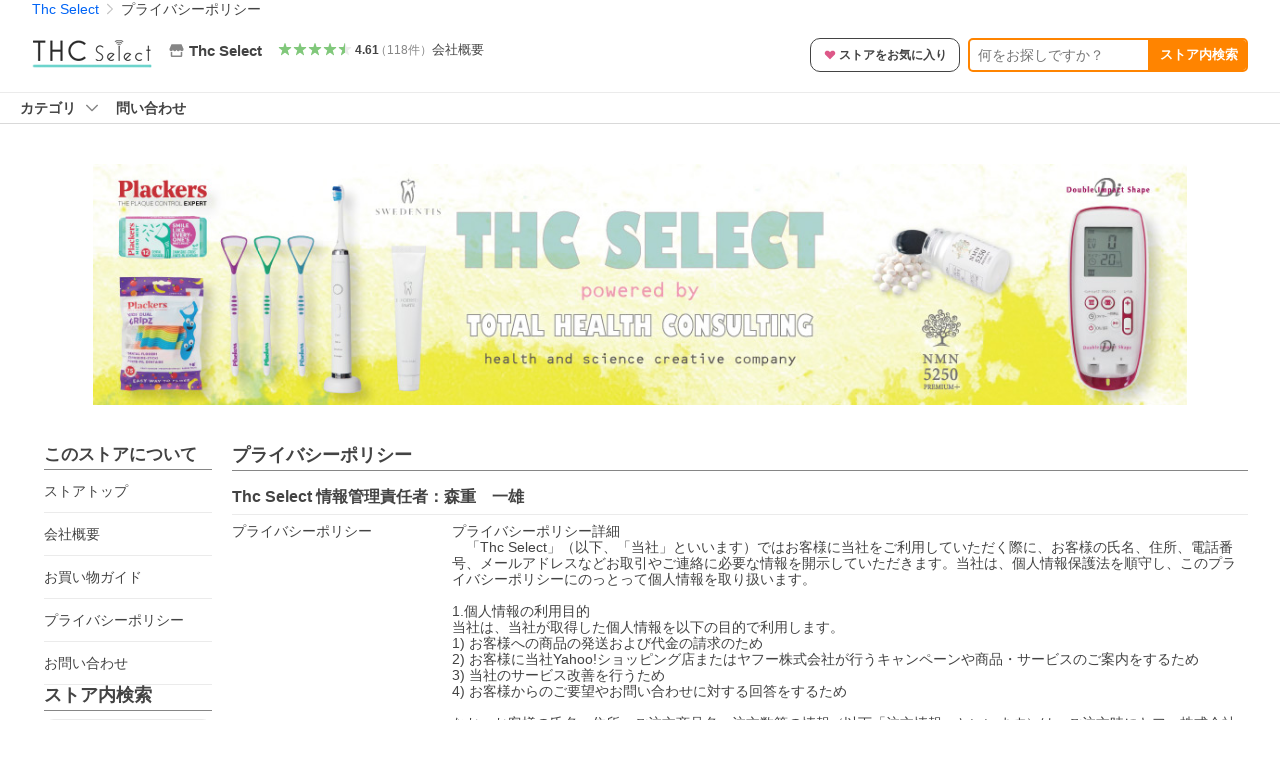

--- FILE ---
content_type: text/css
request_url: https://s.yimg.jp/images/shp_front/syene-front/prod/202601221015/_next/static/css/8554.css
body_size: -40
content:
.styles_sticky__D5BcT{position:sticky;top:0;z-index:1999999;background-color:#fff}.styles_column__mOYBM{margin-top:40px}.styles_columnLeft__6aGyo{display:flex;flex-direction:column;gap:24px;margin-left:12px}.styles_columnCenter__qvCqc{display:flex;flex-direction:column;position:relative;z-index:1999998;max-width:1090px}.styles_freeSpace__uTq5R{margin-top:20px}

--- FILE ---
content_type: text/css
request_url: https://s.yimg.jp/images/shp_front/syene-front/prod/202601221015/_next/static/css/1192.css
body_size: -179
content:
.styles_privacyPolicy__HxEYV .styles_expandButton__Rfryz{font-size:14px}.styles_header__o0pMh{font-weight:700;border-bottom:1px solid #868686}.styles_headerTitle__lgXR_{font-size:17px;margin-bottom:4px}.styles_storeInfoList__MeKOZ{padding-top:16px}

--- FILE ---
content_type: application/javascript
request_url: https://s.yimg.jp/images/shp_front/syene-front/prod/202601221015/_next/static/chunks/4270.js
body_size: 17140
content:
"use strict";(self.webpackChunk_N_E=self.webpackChunk_N_E||[]).push([[4270],{90264:function(e,t,i){i.d(t,{V:function(){return a},v:function(){return n}});let a={EXPERIMENT_ID:"mfn_26",BUCKET_VTESTID:{CTRL:"SS001_251027",TEST:"SS002_251027"}};function n(e){return e===a.BUCKET_VTESTID.CTRL||e===a.BUCKET_VTESTID.TEST}},69740:function(e,t,i){i.d(t,{FN:function(){return n},zm:function(){return a}});let a={EXPERIMENT_ID:"mfn_82665",BUCKET_ID:{CTRL:"ctrl",TEST:"test"}};function n(e){return e===a.BUCKET_ID.TEST}},48827:function(e,t,i){i.d(t,{b:function(){return m},l:function(){return d}});var a=i(85893),n=i(4298),r=i.n(n),o=i(90264),u=i(69740),l=i(87491),p=i(28871),s=i(38370),c=i(23812),v=i(92215),f=i(20954),g=i(34155);function d(e){return e===c.AS.SP?c.VP.SP:e===c.AS.Tab?c.VP.Tab:c.VP.PC}let m=e=>{let{ad:t,page:i,user:n,seller:c,simpleOrderList:m,personalizeUserData:T,campaign:I,item:E,postage:M,point:b,review:G,abtestBucketValue:w,isSocialGiftEnable:C,isEffectiveMode:_,effectiveModeTarget:y}=e,h={service:i.isCommerce?"commerce":"shopping",opttype:d(i.device),acttype:i.actType,_cl_mk:"ショッピング,オンラインショッピング,ネットショッピング,ネット通販, 通販,ショッピングモール,ショッピングサイト,通販サイト",status:i.isLogin?"login":"logout",visit_tp:(0,s.e$)(m),stmp_rnk:"n",store1:c?function(){let e=arguments.length>0&&void 0!==arguments[0]?arguments[0]:"",t=arguments.length>1&&void 0!==arguments[1]?arguments[1]:"",i=arguments.length>2&&void 0!==arguments[2]?arguments[2]:"";return e+","+t+","+i}(c.name,c.id,(0,f.Ff)(c.ratingAverage)):void 0,feserver:"syene",pagetype:v.m[i.pageType],conttype:i.contType,apptype:(0,p.oN)(i.ua),vtestid:"",ldtag_cl:i.ldtagCl,deeplink:i.deeplink,refUrl:i.appReferer,trg_rprc:_?"1":"0"};w&&(h.vtestid=w.vtestid,h.vtgrpid=w.vtgrpid,w.vtgrpid===u.zm.EXPERIMENT_ID&&(h.vtargid=_?"on":"off",h.voptid1=(0,s.EO)(y)?"0":(0,s.kG)(y)?"1":"2",h.vtestid=w.bucketId),(0,o.v)(w.vtestid)&&(h.vtgrpid="search",h.voptid1=i.contType));let O={...h,...(0,l.V7)(i),...(0,l.ME)(n),...(0,l.u)(c,i,m,n,T,I,E,M,b,G,C,_)},S={viewability:!0,viewability_time:1e3,clb_host:"local"===g.env.APP_ENV||"development"===g.env.APP_ENV?"test-clb.yahoo.co.jp":void 0};return(0,a.jsx)(a.Fragment,{children:(0,a.jsx)(r(),{id:"customLogger",dangerouslySetInnerHTML:{__html:`
            const customLogger = new DSCustomLogger.CustomLogger(${JSON.stringify(S)});
            window.YAHOO = window.YAHOO || {};
            window.YAHOO.JP = window.YAHOO.JP || {};
            window.YAHOO.JP.customLoggerCore = customLogger.setHierarchyid(${t?.spaceId})
              .targetClass()
              .setPageData(${JSON.stringify(O)})
              .startViewable()
              .initCustomLoggerCore();

            YAHOO.JP.shp.shp_front_delivery.setCustomLogger(window.YAHOO.JP.customLoggerCore);
          `}})})}},74608:function(e,t,i){i.d(t,{c:function(){return n}});var a=i(85893);let n=e=>(e.page.debug&&e.page.isYahooIpAddress&&"model"===e.page.debug&&console.log("model: ",e),(0,a.jsx)(a.Fragment,{}))},46149:function(e,t,i){i.d(t,{h:function(){return c}});var a=i(85893),n=i(26190),r=i(58905),o=i(9008),u=i.n(o),l=i(28871),p=i(23812),s=i(92215);let c=e=>{let{page:t,seller:i,sellerPageInfo:o,redirect:c}=e,v=e=>(0,l.gn)(e)?r.MetaViewportConstants.OsType.IOS:(0,l.Dt)(e)?r.MetaViewportConstants.OsType.ANDROID:r.MetaViewportConstants.OsType.OTHER,f=t.pageType===s.G.REVIEW,g=t.pageType===s.G.FREE_SPACE;return(0,a.jsxs)(u(),{children:[i?.name&&(o&&o.metaDescription?(0,a.jsx)("meta",{name:"description",content:`${o.metaDescription}:${i.name} - 通販 - LINEアカウント連携でPayPayポイント毎日5%（上限あり）Yahoo!ショッピング`}):(0,a.jsx)("meta",{name:"description",content:`${i.name}ならYahoo!ショッピング！ランキングや口コミも豊富なネット通販。LINEアカウント連携でPayPayポイント毎日5%（上限あり）スマホアプリも充実で毎日どこからでも気になる商品をその場でお求めいただけます。`})),t.device===p.AS.SP?(0,a.jsx)("link",{rel:"stylesheet",href:n.CssLinkConstants.SpStyle,charSet:"utf-8"}):(0,a.jsx)("link",{rel:"stylesheet",href:n.CssLinkConstants.PcStyle,charSet:"utf-8"}),(0,a.jsx)("meta",{name:"viewport",content:(()=>{let e=r.MetaViewportFunctions.getContent(t.device===p.AS.SP?r.MetaViewportConstants.DeviceType.SP:r.MetaViewportConstants.DeviceType.PC,v(t.ua));return f||g?e.replace(/,?\s*maximum-scale=[\d.]+\s*/g,"").trim():e})()}),c&&c.url&&!c.redirectByServer?(0,a.jsx)("script",{dangerouslySetInnerHTML:{__html:`
            setTimeout(function() {
              location.href='${c.url}';
            }, 0);
          `}}):null]})}},69210:function(e,t,i){i.d(t,{x:function(){return l}});var a=i(85893),n=i(4298),r=i.n(n),o=i(23812),u=i(92215);let l=e=>{let{page:t,ptah:i}=e,n=t.isCommerce?"commerce":"shp",l=t.device===o.AS.SP?o.AS.SP:o.AS.PC,p=function(e){let t=arguments.length>1&&void 0!==arguments[1]&&arguments[1];return e===u.G.COMMERCE_ITEM?"cmc-store-item":e===u.G.ITEM?"store-item":t?"cmc-store":"store"}(t.pageType,t.isCommerce),s=t.ptahCrumb??"";return(0,a.jsxs)(a.Fragment,{children:[(0,a.jsx)(r(),{id:"ptah-init",dangerouslySetInnerHTML:{__html:`
            (function() {
              var option = {
                service: '${n}',
                device: '${l}',
                pageId: '${p}',
                crumb: '${s}'
              };
              YAHOO.JP.shp.shp_front_delivery.init(option);
            })();
          `}}),(0,a.jsx)(r(),{id:"ptah-json",type:"application/json",dangerouslySetInnerHTML:{__html:i?.initialData||"{}"}})]})}},91677:function(e,t,i){i.d(t,{Ax:function(){return o},E5:function(){return s},Im:function(){return n},Iz:function(){return M},KN:function(){return d},VN:function(){return v},bq:function(){return u},cZ:function(){return g},d7:function(){return c},eC:function(){return p},ie:function(){return E},ji:function(){return T},kE:function(){return b},o5:function(){return r},pT:function(){return f},xN:function(){return l},xl:function(){return I},yC:function(){return m}});var a=i(74461);function n(e,t){return(0,a.B)(t).format(e)}function r(e,t){return n(e,1e3*t)}function o(e,t){return(0,a.B)(e).isBefore((0,a.B)(t))}function u(e,t){return(0,a.B)(e).isSame((0,a.B)(t))}function l(e,t){return(0,a.B)().isBetween((0,a.B)(e),t,"day",a.a)}function p(){return 1e3*(0,a.B)().add(1,"month").unix()}function s(e){return(0,a.B)(e).format("YYYY/M/DD")}function c(e){return(0,a.B)(e).format("YYYY/MM/DD HH:mm")}function v(e){if(Array.isArray(e))return e;let t=[];return e.split("#").forEach(e=>{let i=e.split(":"),a=(i[0]||"").slice(0,4),n=(i[0]||"").slice(4,7);(i[1]||"").split(",").forEach(e=>{let i=new Date(Number(a),Number(n)-1,Number(e)).getTime();t.push(Math.ceil(i/1e3/24/60/60))})}),t}function f(e,t){let i=(0,a.B)(t).date(1),r=n("YYYYMM",t),o=Number((0,a.B)(i).format("d")),u=(0,a.B)(i).endOf("month").date(),l=[];for(let t of e){let e=86400*t,i=Number(a.B.unix(e));n("YYYYMM",i)===r&&(l[(0,a.B)(i).date()]=!0)}let p=[];for(let e=0;e<o;e++)p.push({date:"",isHoliday:!1});for(let e=1;e<=u;e++)p.push({date:String(e),isHoliday:l[e]||!1});let s=Math.floor(7*Math.ceil((o+u)/7))-(o+u);for(let e=0;e<s;e++)p.push({date:"",isHoliday:!1});return Array(Math.ceil(p.length/7)).fill(null).map((e,t)=>p.slice(7*t,(t+1)*7))}function g(e){let t=(0,a.B)(),i=(0,a.B)().year(t.year()-1).month(t.month()).date(t.date()).hour(0).minute(0).second(0);return(0,a.B)(e).isAfter(i)}function d(e){let t=(0,a.B)(e);return l((0,a.B)(e).subtract(72,"hours").toString(),t.toString())}function m(e){let t=(0,a.B)(),i=(0,a.B)(e);return Math.ceil(Math.abs(t.diff(i,"day",!0)))}function T(e){return(0,a.B)(e,"YYYY/MM/DD").format("dddd")}function I(e){let t=Math.min(...e.map(e=>(0,a.B)(e).valueOf()));return(0,a.B)(t).format("YYYYMMDD")}function E(e,t,i){return n(e,(0,a.B)(t,i).valueOf())}function M(e,t){return e&&t&&(0,a.B)(t).isValid()?(0,a.B)(t):(0,a.B)()}function b(e,t,i){let a=[{type:"coupon",time:e,text:"クーポン"},{type:"giftCard",time:t,text:"商品券"},{type:"lyLimitedPoint",time:i,text:"期間限定ポイント※"}].filter(e=>-1!==e.time&&null!==e.time);if(0===a.length)return{type:"none",time:"",text:""};let n=a.reduce((e,t)=>(t.time??-1)<(e.time??-1)?t:e);return{type:n.type,time:r("M/D",n.time??-1),text:n.text}}},50073:function(e,t,i){i.d(t,{$$:function(){return s},AW:function(){return I},C5:function(){return E},FO:function(){return d},Fl:function(){return v},LO:function(){return p},NX:function(){return g},WI:function(){return T},_l:function(){return u},aJ:function(){return f},il:function(){return M},kA:function(){return m},kr:function(){return c},l1:function(){return l}});var a=i(97948),n=i(59971);let r={b:"sh/noimage/56x56.gif",c:"sh/noimage/76x76.gif",d:"sh/noimage/106x106.gif",e:"sh/noimage/132x132.gif",g:"sh/noimage/146x146.gif",i:"sh/noimage/200x200.gif",j:"sh/noimage/300x300.gif",l:"sh/noimage/600x600.gif",n:"sh/noimage/600x600.gif",m:"sh/noimage/300x600.gif"},o={b:"70.jpg",c:"95.jpg",d:"125.jpg",e:"215.jpg",g:"215.jpg",i:"215.jpg",j:"500.jpg",l:"500.jpg",n:"500.jpg",m:"500.jpg"},u="500";function l(e){return n.n.SHOPPING_LIB_IMAGE+e+"/"+e+"_1"}function p(e,t){return n.n.SHOPPING_LIB_IMAGE+e+"/"+t}function s(e,t,i){let a=n.n.ITEM_IMAGE_SERVER;return i?a+"/"+e+"/"+t+"/"+i:t&&r[t]?g(t):""}function c(e,t,i,a){let o=n.n.SHOPPING_LIB_IMAGE;return a?o+e+"/"+a+(i&&!t?`?size=${i}`:""):i&&r[i]?g(i):""}function v(e,t){return t?n.n.SHOPPING_LIB_IMAGE+e+"/"+t:n.n.IMAGE_SERVER+"shp_front/pc/store/images/common/img_noImage_01_2x.png"}function f(e){let t="https://"+a.Z.STORE_IMAGE_HOSTS,i=e;return(i=i.replace(/http:\/\/lib2?\.shopping\.srv\.yimg\.jp/,t)).replace(/http:\/\/lib([0-9]|1[0-2])\.store\.yahoo\.co\.jp/,t)}function g(e){return n.n.IMAGE_SERVER+r[e]}function d(e,t,i,a,u){switch(e){case"Item":return s("i",a,t);case"Lib":return c(i,u,a,t);case"Zozo":return t?n.n.ZOZO_IMAGE+t+"_"+o[a]:a&&r[a]?g(a):"";case"TypeUnused":return s("i",a,"")}}let m=e=>{let t={};e.forEach(e=>{let i=t[e.id];i?(t[e.id]=i+1,e.id+=`_${i}`):t[e.id]=1})};function T(e,t){return e?.storeMovieInfo||e?.productsMovieInfo||(t?.videos.merged.length??0)>0?"画像・動画一覧":"画像一覧"}function I(e){return e?.images.displayItemImageList.some(e=>e.supplement)??!1}function E(e){return e?.images.displayItemImageList.some(e=>e.caption)??!1}function M(e){return(e?.images.displayItemImageList.map(e=>e.supplement?e.supplement.length:0).reduce((e,t)=>Math.max(e,t),0)??0)>15?{line:2,height:42}:{line:1,height:24}}},87491:function(e,t,i){i.d(t,{$n:function(){return m},B_:function(){return b},ME:function(){return T},OA:function(){return E},SU:function(){return d},V7:function(){return g},aO:function(){return f},u:function(){return I}});var a=i(91677),n=i(28039),r=i(7399),o=i(83366),u=i(28871),l=i(38370),p=i(23812),s=i(92215),c=i(95647),v=i(20954);function f(e,t,i,a){let n={pagetype:s.m[t.pageType],conttype:t.contType,vmstrid:M(t.pageType,t.device),module_ids:(0,o.UP)(t.pageType,t.device),spaceid:i?.spaceId,viewable_module_ids:(0,o.WP)(t.pageType,t.device),viewable_time:300,yjcard:(0,l.ZJ)(t.isLogin,t.isLimitedSmartLogin,e?.cardStatus||"")},r=t.pageType===s.G.ITEM||t.pageType===s.G.COMMERCE_ITEM?{rcctxid:t.sellerId,ctsid:t.sellerId+"_"+t.srid,cat_path:a.join(",")}:{};return{...n,...r}}function g(e){return e.pageType===s.G.ITEM||e.pageType===s.G.COMMERCE_ITEM?{rcctxid:e.sellerId,ctsid:e.sellerId+"_"+e.srid}:{}}function d(e){return{store_name:e?.name,store_id:e?.id,store_rating:e?.ratingAverage}}function m(e,t,i){let a=e?.yearOfBirth&&1900!==e.yearOfBirth?(0,l.dd)(e.yearOfBirth):"n",n=e?.gender?(0,l.YE)(e.gender):"n",r=e?.isPremiumUserRaw?"t":"f",o=(0,l.Wg)(e?.jpYmobileReg||"",e?.jpEditSbmReg||"",e?.jpYmobileServices||"",e?.editCauthStatus||""),u=e?.jpPaypayLinkageLinkFlg||0,p=i?.customerStage;return{age:a,gender:n,premium:r,starclub_rank:"n",yjcard:"n",carrier_info:o,ymoney:"n",pp_linkage:u,cstmr_stg:p,recency:(0,l.G3)(t),l_scr:i?.ltvScore,fmcstmr_stg:i?.fmCustomerStage}}function T(e){let t=e?.yearOfBirth&&1900!==e.yearOfBirth?(0,l.dd)(e.yearOfBirth):"n";return{age:t,gender:e?.gender?(0,l.YE)(e.gender):"n",premium:e?.isPremiumUserRaw?"t":"f",yjcard:"n"}}function I(e,t,i,a,o,p,f,g,d,m,T,I){let E={str_rate:(0,v.Ff)(e?.ratingAverage),str_rvct:e?.ratingCount,str_name:e?.name,store_id:e?.id??t.sellerId,sblogin:(0,l.md)(t.isLogin,t.isLimitedSmartLogin,a?.editCauthStatus??""),yjmoney:"n",vmstrid:M(t.pageType,t.device),mode:t.miniAppFlags.isZozoMiniApp?"fashion":t.isCommerce?"commerce":"shopping",appname:(0,u.PO)(t.ua)},w=G(f?.priceTable??null),C=(t.pageType===s.G.ITEM||t.pageType===s.G.COMMERCE_ITEM)&&f?{rcpid:"shopping_detail",ctlg_id:f.catalogId,uiv:f.isOnSale&&f.stock.isAvailable?1:0,itm_name:f.name,item_id:f.srid,price:f.applicablePrice,priceflg:function(e,t){let i=G(e.priceTable);if(i?.isYourTimeSalePrice){if(i.isRegularPrice)return 1;if(i.isBargainPrice)return 2;if(i.isPremiumPrice)return 3}return t?.isPremiumUser&&e.premiumPrice?3:(0,c.ZV)(e.salePeriodStart,e.salePeriodEnd,e.bargainPrice??0)?2:1}(f,a),n_price:f.regularPrice,s_price:(0,c.ZV)(f.salePeriodStart,f.salePeriodEnd,f.bargainPrice??0)?f.bargainPrice:0,m_price:f.premiumPrice??0,o_price:f.originalPrice??0,sale_flg:(0,c.ZV)(f.salePeriodStart,f.salePeriodEnd,f.bargainPrice??0)?1:0,ship:g?.fee??"n",shipfree:"Free"===f.deliveryFeeLabelType?1:0,imgs:f.images.count,gtin:f.janCode,pcat_id:f.productCategoryId,v_pkjp:t.guid?"Repeat"===(0,l.e$)(i)?2:1:0,rvwsmry:m?.subReviewsPageParam??"",voptid3:m?.subReviewsPageParam??"",vrimg:!function(e){for(let t of e)if(t.image)return!0;return!1}(f.individualItemList)?0:1,sbcode:f.axisNum>0?1:0,sbprice:(0,r.l1)(f)?1:0,goodrvw:m?.reviewSummary.goodReviewCount?m.reviewSummary.goodReviewCount:0,badrvw:m?.reviewSummary.badReviewCount?m?.reviewSummary.badReviewCount:0,adpnt:d?.totalPointRatio,mrpnt:d?.moreTotalPointRatio,adpaymtd:d?.addPayMethod??"",movie:f.productsMovieInfo?.contentId&&f.storeMovieInfo?.contentId?3:f.productsMovieInfo?.contentId?2:f.storeMovieInfo?.contentId?1:0,deliqk:0,delidisp:f.delivery.hasDeliveryDate?1:0,delidate:b(f.delivery.methodList[0]?.shortestDate??"").toString(),delitext:f.delivery.messageText,prf:(0,l.H9)(a,t),postal:(0,l.xb)(a,t),ydelicp:0,pstgset:f.postageSet,rstr_flg:f.hasRealStoreStock?1:0,recv_typ:f.isShopReceiveItem?f.hasRealStoreStock?2:1:0,shopname:f.shopName??"",is_lem:0,disrte:function(e,t){let i=(0,c.LM)(e.regularPrice??0,e.salePeriodStart,e.salePeriodEnd,e.bargainPrice,e.originalPrice),a=G(e.priceTable);return a?.isYourTimeSalePrice?a.discountRate??0:t?.isPremiumUser&&e.premiumPrice?(0,c.Hw)(e.regularPrice??0,e.salePeriodStart,e.salePeriodEnd,e.bargainPrice,e.originalPrice,e.premiumPrice):i}(f,a),le_cprt:"",sbpstgs:f.individualItemList.map(e=>e.postageSet).join(""),gooddeli:f.delivery.isGoodDelivery?1:0,pastbuy:function(e){if(e&&e.orderHistory){if(e.isOrderWithin24Hours)return 2;if(e.isOrderWithinOneYear)return 1}return 0}(o),sce_lyt:(0,n._s)(t.sce??"",f.isDrugItem,t.isBot,t.referer??"")?1:0,annaenv:1,app2:0,itm_rvpt:m?.reviewSummary.average?m?.reviewSummary.average:0,itm_rvct:m?.reviewSummary.count?m?.reviewSummary.count:0,ppcard:t.isLogin&&!t.isLimitedSmartLogin?(0,l.lR)(a?.cardStatus??"",a?.payLaterStatus??"")?"1":"0":t.isLimitedSmartLogin?"n":"g",ppuser:t.isLogin?a?1===a.jpPaypayLinkageLinkFlg?"1":"0":"n":"g",rvw_img:m?.isItemReview?1:0,rvimgnum:m?.images.merged.length??0,imd_tgt:d?.targetUserType===c.ap.CTRL_BUCKET?3:d?.targetUserType===c.ap.TARGET_A?4:d?.targetUserType===c.ap.TARGET_B?5:0,deli_num:f.delivery.methodList[0]?.deliveryMethodNo??0,deli_spc:f.delivery.methodList[0]?.canSpecifyDate?1:0,subsc:function(e){if(e?.subscriptionType){if("Only"===e.subscriptionType)return 2;if("Selectable"===e.subscriptionType)return 1}return 0}(f.subscription),subprice:f.subscriptionPrice,exp_flg:f.isApparel?0:1,aplnum:function(e){if(e){if(e.anythingAppealInfo.list.length>1)return 2;if(1===e.anythingAppealInfo.list.length)return 1}return 0}(p),"2buyitem":p?.zozo2BuyCampaign?1:0,antiitem:f.yourTimesale.isActive?1:0,ytstrg:f.yourTimesale.triggerType??"",antitarg:function(e,t){if(!e.yourTimesale.isActive)return"n";if(!t.isLogin)return"g";let i=G(e.priceTable);return i?.isYourTimeSalePrice?1:0}(f,t),anti_prc:w?.isYourTimeSalePrice?w.price:"",sc_i:t.sci,sc_e:t.sce,ppk:e?.isPromotionPackageApplied?1:0,point:d?.totalPoint??0,point_rt:e?.isCarSeller||e?.isNoPoint?"n":d?.totalPointRatio??0,vipstamp:f.vipStampCard?.storeNameLabelStatus==="Achieved"?2:f.vipStampCard?.storeNameLabelStatus==="InProgress"?1:0,rgn_path:f.municipalityCode,furuosof:f.isOneStopOnline?1:0,hotdeal:0,gift_flg:T?1:0,imd_view:d?.immediateSwitchDisplayType===c.S3.DISPLAY_ON?1:d?.immediateSwitchDisplayType===c.S3.DISPLAY_OFF?2:0,stroafrd:e?.sellerLineFriendStatus==="FRIEND_BLOCKED"?1:0,dona_flg:f.donation?1:0,fcmp_flg:t.isFavoritesParallelMode?1:0,nprc_usr:I?1:0,tradein:f.isTradeInDiscountTarget?1:0,certgour:f.gourmet?function(e){if(!e||!e.gourmetLabelTypeLimited)return 0;let t=e.gourmetLabelTypeLimited;return"Supreme"===t||"LimitedSupreme"===t?1:"SpecialSelection"===t||"LimitedSpecialSelection"===t?2:"Popular"===t||"LimitedPopular"===t?3:0}(f.gourmet):0,lmtdgour:f.gourmet?f.gourmet.limitedType:0,...t.featureFlags?.Affiliate?{aff_stat:f.affiliate?.userAffiliateStatus??-1,aff_brdp:f.affiliate?.shouldDisplayToolbar?1:0,aff_item:f.affiliate?.isTargetItem?1:0}:{}}:{},_=t.pageType===s.G.TOP&&t.featureFlags?.Affiliate?{aff_stat:a?.affiliateStatus??-1,aff_brdp:a?.shouldDisplayAffiliateToolbar?1:0}:{},y=t.pageType===s.G.STOCK&&f?{item_cd:f.srid,pcat_id:f.productCategoryId,rstr_flg:f.hasRealStoreStock?1:0,srid:f.srid,shopname:f.shopName??"",conttype:t.contType}:{};return{...E,...C,..._,...y}}function E(e,t,i,a){let n=i.guid??"",r=i.device===p.AS.SP?3:1,o=i.isLogin,c=(0,l.e$)(t),v=(0,l.lp)(t),f=(0,u.oN)(i.ua),g=`;${e?.id}`,d=i.pageType===s.G.ITEM||i.pageType===s.G.COMMERCE_ITEM?{pageInfo:"item",events:"prodView",item_category:a}:{},m=i.pageType===s.G.CUSTOM?{pageInfo:"custom"}:{};return{cross_device_id:n,device:r,login:o,visitor_type:c,visitor_type_per_month:v,apptype:f,products:g,...d,...m}}function M(e,t){switch(e){case s.G.TOP:case s.G.NEW_TOPICS:return"storetop";case s.G.INFO:return t===p.AS.PC?"storeoth":"storetop";case s.G.SEARCH:return"storesch";case s.G.CATEGORY:return"storecat";case s.G.ITEM:return"storeitm";case s.G.STOCK:return"storesto";default:return"storeoth"}}function b(e){return e?(0,a.yC)(e):999}function G(e){return e?e.price1?.isApplicablePrice?e.price1:e.price2:null}},7399:function(e,t,i){function a(e){return e.firstOption.choiceList.findIndex(e=>!!e.price)>-1}function n(e){return e.firstOption.choiceList.some(e=>e.secondOption.choiceList.findIndex(e=>!!e.price)>-1)}function r(e){return e.stockTableOneAxis?a(e.stockTableOneAxis):e.stockTableTwoAxis?n(e.stockTableTwoAxis):e.individualItemList.some(e=>!!e.price)??!1}function o(e,t){return t&&e.immediatePrice?e.immediatePrice:e.applicablePrice}i.d(t,{Af:function(){return n},l1:function(){return r},tu:function(){return a},ws:function(){return o}})},83366:function(e,t,i){i.d(t,{JT:function(){return v},UP:function(){return s},WP:function(){return c},as:function(){return l},lC:function(){return p},tb:function(){return f}});var a=i(48827),n=i(23812),r=i(92215);let o={ageConfirmDialog:{page:[r.G.TOP,r.G.ITEM],value:"age_mdl",viewable:!1},closeMessage:{page:[r.G.CLOSE],value:"clinf",viewable:!1},deliveryInfo:{page:[r.G.ITEM],value:"delinfo",viewable:!1},deliveryModal:{page:[r.G.ITEM],value:"deliver",viewable:!1},ebookViewer:{page:[r.G.ITEM],value:"ebviewer_img",viewable:!1},favoriteModal:{page:[r.G.TOP,r.G.ITEM,r.G.CUSTOM,r.G.INFO,r.G.GUIDE,r.G.PRIVACY_POLICY],value:"sfav_mod",viewable:!1},footerHotItems:{page:[r.G.TOP,r.G.CUSTOM],value:"strrcm",viewable:!1},hotItems:{page:[r.G.TOP,r.G.CUSTOM],value:"rcmitem",viewable:!1},navigationHeader:{page:[r.G.TOP,r.G.CUSTOM,r.G.INFO,r.G.GUIDE,r.G.PRIVACY_POLICY],value:"nvgh",viewable:!1},sideCategoryMenu:{page:[r.G.TOP,r.G.CUSTOM,r.G.INFO,r.G.GUIDE,r.G.PRIVACY_POLICY],value:"sdnv",viewable:!1},sideStoreSearchBox:{page:[r.G.TOP,r.G.CUSTOM,r.G.INFO,r.G.GUIDE,r.G.PRIVACY_POLICY],value:"sdnvsch",viewable:!1},stockCartDialog:{page:[r.G.STOCK],value:"rstr_swr",viewable:!1},stockListResult:{page:[r.G.STOCK],value:"rstr_rlt",viewable:!1},storeNotice:{page:[r.G.TOP],value:"frmstr",viewable:!1},storeRanking:{page:[r.G.TOP,r.G.CUSTOM],value:"strrank",viewable:!1},storeSignboard:{page:[r.G.TOP,r.G.CUSTOM,r.G.INFO,r.G.GUIDE,r.G.PRIVACY_POLICY],value:"strh",viewable:!1},storeGlobalNavi:{page:[r.G.ITEM],value:"top_inf",viewable:!1},storeSummary:{page:[r.G.TOP,r.G.CUSTOM],value:"strinfmj",viewable:!1},storeInfo:{page:[r.G.ITEM],value:"strinfmj",viewable:!1},storeAlert:{page:[r.G.ITEM],value:"delinoti",viewable:!1},duplicateOrder:{page:[r.G.ITEM],value:"pastbuy",viewable:!1},storeBreadCrumb:{page:[r.G.ITEM],value:"bclst",viewable:!1},storePageBreadCrumb:{page:[r.G.CUSTOM,r.G.INFO,r.G.GUIDE,r.G.PRIVACY_POLICY],value:"bclst",viewable:!1},suspendMessage:{page:[r.G.SUSPEND],value:"exinf",viewable:!1},questionList:{page:[r.G.ITEM],value:"qst_lst",viewable:!1},moreQuestionList:{page:[r.G.ITEM],value:"qst_qmr",viewable:!1},questionListButton:{page:[r.G.ITEM],value:"qst_btm",viewable:!1},questionLink:{page:[r.G.ITEM],value:"talk_2",viewable:!1},questionDetail:{page:[r.G.ITEM],value:"safe_inform_1",viewable:!1},itemBrand:{page:[r.G.ITEM],value:"itm_ov",viewable:!1},itemImage:{page:[r.G.ITEM],value:"itmbasic",viewable:!1},itemPriceArea:{page:[r.G.ITEM],value:"prcdsp",viewable:!1},itemPrice:{page:[r.G.ITEM],value:"prcevd",viewable:!1},violationReport:{page:[r.G.ITEM],value:"abuserpt",viewable:!1},itemCoupon:{page:[r.G.ITEM],value:"coup_ex",viewable:!1},itemCouponModal:{page:[r.G.ITEM],value:"coup_mdl",viewable:!1},ZOZO2Buy:{page:[r.G.ITEM],value:"2buybnr",viewable:!1},TradeIn:{page:[r.G.ITEM],value:"tradein",viewable:!1},itemRealStore:{page:[r.G.ITEM],value:"rstr_stk",viewable:!1},compareProducts:{page:[r.G.ITEM],value:"item_cf",viewable:!1},itemRankingSummary:{page:[r.G.ITEM],value:"itmrnk",viewable:!1},wearCoordinate:{page:[r.G.ITEM],value:"look_rcm",viewable:!1},pointInformation:{page:[r.G.ITEM],value:"dis_inf",viewable:!1},subscriptionDialog:{page:[r.G.ITEM],value:"sub_mdl",viewable:!1},campaignBadge:{page:[r.G.ITEM],value:"cpbatch",viewable:!1},vipStamp:{page:[r.G.ITEM],value:"vipstamp",viewable:!1},catalogMultipleVariationsDialog:{page:[r.G.ITEM],value:"ctlg_mdl",viewable:!1},catalogMultipleVariations:{page:[r.G.ITEM],value:"ctlg_vri",viewable:!1},storeMultipleVariationsDialog:{page:[r.G.ITEM],value:"str_mdl",viewable:!1},storeMultipleVariations:{page:[r.G.ITEM],value:"str_vri",viewable:!1},storeMovieDialog:{page:[r.G.ITEM],value:"mov_view",viewable:!1},stockTable:{page:[r.G.ITEM],value:"sbcd_stk",viewable:!1},anythingAppeal:{page:[r.G.ITEM],value:"yshpinfo",viewable:!1},cartSummary:{page:[r.G.ITEM],value:"upcart",viewable:!1},cartDialog:{page:[r.G.ITEM],value:"cart_md",viewable:!1},cartDialogVariation:{page:[r.G.ITEM],value:"vari_md",viewable:!1},cartDialogSubscription:{page:[r.G.ITEM],value:"deli_md",viewable:!1},cartDialogConfirmation:{page:[r.G.ITEM],value:"opt_md",viewable:!1},itemFavoriteCoaching:{page:[r.G.ITEM],value:"favcoach",viewable:!1},storeRallyCoaching:{page:[r.G.ITEM],value:"favmssg",viewable:!1},itemInfoRanking:{page:[r.G.ITEM],value:"itmrnkrl",viewable:!1},itemInfoSubDetail:{page:[r.G.ITEM],value:"itm_cat",viewable:!1},SocialGiftCampaignAppeal:{page:[r.G.ITEM],value:"f_gift_c",viewable:!1},socialGiftTip:{page:[r.G.ITEM],value:"tip_gift",viewable:!1},socialGiftCampaignTip:{page:[r.G.ITEM],value:"b_gift_c",viewable:!1},socialGiftModal:{page:[r.G.ITEM],value:"mdl_gift",viewable:!1},itemMultiSpec:{page:[r.G.ITEM],value:"itm_spec",viewable:!1},itemInfoDonation:{page:[r.G.ITEM],value:"dona",viewable:!1},reviewDetail:{page:[r.G.ITEM],value:"itmrvwfl",viewable:!1},reviewDetailModal:{page:[r.G.ITEM],value:"rvwmdl",viewable:!1},relatedGenres:{page:[r.G.ITEM],value:"relgenre",viewable:!1},pointImmediatelySwitch:{page:[r.G.ITEM],value:"imd_view",viewable:!1},itemReview:{page:[r.G.ITEM],value:"itmrvw",viewable:!1},posa:{page:[r.G.ITEM],value:"variable",viewable:!1},linePromotionDialog:{page:[r.G.ITEM],value:"linomd",viewable:!1},municipalityInfo:{page:[r.G.ITEM],value:"rgnlnk",viewable:!1},oneStopOnline:{page:[r.G.ITEM],value:"furuosoi",viewable:!1},privacyPolicy:{page:[r.G.COMMERCE_PRIVACY_POLICY],value:"policy",viewable:!1},floatingCart:{page:[r.G.ITEM],value:"cartbtnf",viewable:!1},reviewImageGridModal:{page:[r.G.ITEM],value:"imglist",viewable:!1},infoTab:{page:[r.G.COMMERCE_INFO,r.G.COMMERCE_GUIDE,r.G.COMMERCE_PRIVACY_POLICY],value:"info_tab",viewable:!1},commerceStoreInfo:{page:[r.G.COMMERCE_ITEM],value:"storeinf",viewable:!1},commerceItemImage:{page:[r.G.COMMERCE_ITEM],value:"itmimg",viewable:!1},commerceItemDetail:{page:[r.G.COMMERCE_ITEM],value:"itmdtli",viewable:!1},commerceFloatingCart:{page:[r.G.COMMERCE_ITEM],value:"cart",viewable:!1},commerceItemInfo:{page:[r.G.COMMERCE_ITEM],value:"iteminfo",viewable:!1},gigaAccessCodeForm:{page:[r.G.GIGA_ACCESS_CODE_FORM],value:"accd",viewable:!1},gigaAccessCodeExpiredForm:{page:[r.G.GIGA_ACCESS_CODE_FORM],value:"expired",viewable:!1},counterModule:{page:[r.G.ITEM],value:"ttlprice",viewable:!1},storeRally:{page:[r.G.ITEM],value:"str_rly",viewable:!1},festivalPrePromotion:{page:[r.G.ITEM],value:"ppfm",viewable:!1},sideLinks:{page:[r.G.INFO,r.G.GUIDE,r.G.PRIVACY_POLICY],value:"tssdnv",viewable:!1},storePaymentInfo:{page:[r.G.GUIDE],value:"paygid",viewable:!1},affiliateCommissionRate:{page:[r.G.ITEM],value:"affrt_br",viewable:!1},itemInfoShare:{page:[r.G.ITEM],value:"intr_mdl",viewable:!1},optionPartner:{page:[r.G.ITEM],value:"yptn_inf",viewable:!1},gourmetInfo:{page:[r.G.ITEM],value:"cegomodu",viewable:!1},gourmetInfoLimited:{page:[r.G.ITEM],value:"lmgomodu",viewable:!1},locationFilter:{page:[r.G.STOCK],value:"rstr_fil",viewable:!1},aiAssistant:{page:[r.G.ITEM],value:"aiassist",viewable:!1},effectiveModePrice:{page:[r.G.ITEM],value:"nprc",viewable:!1},effectiveModePriceModal:{page:[r.G.ITEM],value:"nprc_m",viewable:!1},mapDialog:{page:[r.G.STOCK],value:"rstr_sid",viewable:!1}},u={advancedSearchBox:{page:[r.G.TOP,r.G.ITEM],value:"strserbox",viewable:!1},ageConfirmDialog:{page:[r.G.TOP,r.G.ITEM],value:"age_mdl",viewable:!1},closeMessage:{page:[r.G.CLOSE],value:"clinf",viewable:!1},dailyRanking:{page:[r.G.TOP],value:"str_drnk",viewable:!1},ebookViewer:{page:[r.G.ITEM],value:"ebviewer_img",viewable:!1},itemReview:{page:[r.G.ITEM],value:"itmrvw",viewable:!1},recommendInformation:{page:[r.G.TOP],value:"rcinfo",viewable:!1},storeCategoryModal:{page:[r.G.TOP],value:"strcacls",viewable:!1},storeSignboard:{page:[r.G.TOP,r.G.CUSTOM,r.G.INFO,r.G.PRIVACY_POLICY],value:"strh",viewable:!1},basicPagination:{page:[r.G.TOP],value:"pg",viewable:!1},storeAlert:{page:[r.G.ITEM],value:"delinoti",viewable:!1},duplicateOrder:{page:[r.G.ITEM],value:"pastbuy",viewable:!1},favoriteModal:{page:[r.G.TOP,r.G.CUSTOM,r.G.INFO,r.G.PRIVACY_POLICY],value:"sfav_mod",viewable:!1},storeItemList:{page:[r.G.TOP],value:"strcaitm",viewable:!1},storeItemSort:{page:[r.G.TOP],value:"stritmsort",viewable:!1},storeTitle:{page:[r.G.ITEM],value:"top_inf",viewable:!1},suspendMessage:{page:[r.G.SUSPEND],value:"exinf",viewable:!1},itemBrand:{page:[r.G.ITEM],value:"itm_ov",viewable:!1},violationReportLink:{page:[r.G.ITEM],value:"abuserpt",viewable:!1},questionList:{page:[r.G.ITEM],value:"qst_lst",viewable:!1},questionListExpand:{page:[r.G.ITEM],value:"exp_iqa",viewable:!1},moreQuestionList:{page:[r.G.ITEM],value:"qst_qmr",viewable:!1},questionListButton:{page:[r.G.ITEM],value:"qst_btm",viewable:!1},questionLink:{page:[r.G.ITEM],value:"talk_2",viewable:!1},questionDetail:{page:[r.G.ITEM],value:"safe_inform_1",viewable:!1},penetrateBadge:{page:[r.G.ITEM],value:"spcpbat",viewable:!1},compareProducts:{page:[r.G.ITEM],value:"prd_lnk",viewable:!1},anythingAppeal:{page:[r.G.ITEM],value:"yshpinfo",viewable:!1},itemStock:{page:[r.G.ITEM],value:"sbcd_stk",viewable:!1},itemInfoExpand:{page:[r.G.ITEM],value:"exp_iinf",viewable:!1},relatedCategory:{page:[r.G.ITEM],value:"catemod",viewable:!1},wearCoordinateExpand:{page:[r.G.ITEM],value:"exp_cord",viewable:!1},wearCoordinate:{page:[r.G.ITEM],value:"look_rcm",viewable:!1},SREC:{page:[r.G.ITEM],value:"ydnpromo",viewable:!1},itemPriceArea:{page:[r.G.ITEM],value:"prcdsp",viewable:!1},itemPrice:{page:[r.G.ITEM],value:"prcevd",viewable:!1},catalogMultipleVariations:{page:[r.G.ITEM],value:"ctlg_vri",viewable:!1},catalogMultipleVariationsModal:{page:[r.G.ITEM],value:"ctlg_mdl",viewable:!1},storeMultipleVariations:{page:[r.G.ITEM],value:"str_vri",viewable:!1},storeCompactMultipleVariations:{page:[r.G.ITEM],value:"stvriomt",viewable:!1},storeMultipleVariationsModal:{page:[r.G.ITEM],value:"str_mdl",viewable:!1},itemMultiSpecExpand:{page:[r.G.ITEM],value:"exp_spec",viewable:!1},addCart:{page:[r.G.ITEM],value:"cartbtn",viewable:!1},itemCoupon:{page:[r.G.ITEM],value:"coup_ex",viewable:!1},itemCouponModal:{page:[r.G.ITEM],value:"coup_mdl",viewable:!1},deliveryInfo:{page:[r.G.ITEM],value:"delinfo",viewable:!1},deliveryModal:{page:[r.G.ITEM],value:"deliver",viewable:!1},reviewDetailExpand:{page:[r.G.ITEM],value:"exp_irvw",viewable:!1},reviewDetail:{page:[r.G.ITEM],value:"itmrvwfl",viewable:!1},reviewDetailError:{page:[r.G.ITEM,r.G.REVIEW,r.G.REVIEW_MOVIE],value:"rdtl_err",viewable:!1},reviewPhotoModal:{page:[r.G.ITEM,r.G.REVIEW,r.G.REVIEW_MOVIE],value:"rvwmdl",viewable:!1},itemImageGridModal:{page:[r.G.ITEM],value:"imglist",viewable:!1},storeGuide:{page:[r.G.INFO],value:"str_gid",viewable:!1},storeInfo:{page:[r.G.INFO],value:"str_inf",viewable:!1},storeInfoDetail:{page:[r.G.ITEM,r.G.COMMERCE_ITEM,r.G.TOP,r.G.CUSTOM,r.G.INFO,r.G.PRIVACY_POLICY],value:"storeinf",viewable:!1},storeInfoDetailExpand:{page:[r.G.ITEM],value:"exp_sinf",viewable:!1},itemImage:{page:[r.G.ITEM,r.G.COMMERCE_ITEM],value:"itmimg",viewable:!1},itemImageCarousel:{page:[r.G.ITEM],value:"itmcarousel",viewable:!1},subscriptionDialog:{page:[r.G.ITEM],value:"sub_mdl",viewable:!1},itemFavoriteButton:{page:[r.G.ITEM],value:"itmfvbtn",viewable:!1},itemFavoriteCoaching:{page:[r.G.ITEM],value:"favcoach",viewable:!1},storeRallyCoaching:{page:[r.G.ITEM],value:"favmssg",viewable:!1},ZOZO2Buy:{page:[r.G.ITEM],value:"2buybnr",viewable:!1},TradeIn:{page:[r.G.ITEM],value:"tradein",viewable:!1},itemRealStore:{page:[r.G.ITEM],value:"rstr_stk",viewable:!1},pointInformation:{page:[r.G.ITEM],value:"dis_inf",viewable:!1},browserHistory:{page:[r.G.ITEM],value:"hislist",viewable:!1},stockOptionInfo:{page:[r.G.ITEM],value:"speclist",viewable:!1},cartModal:{page:[r.G.ITEM],value:"itemopt",viewable:!1},cartAddedModal:{page:[r.G.ITEM],value:"strcart",viewable:!1},cartAddedModalRecommendModule:{page:[r.G.ITEM],value:"scartrcm",viewable:!1},floatingCart:{page:[r.G.ITEM],value:"cartbtnf",viewable:!1},storeJumpAnchor:{page:[r.G.ITEM,r.G.TOP,r.G.INFO,r.G.PRIVACY_POLICY],value:"rpg",viewable:!1},linePromotionModal:{page:[r.G.ITEM],value:"linomd",viewable:!1},immediateDiscount:{page:[r.G.ITEM],value:"imd_pr",viewable:!1},vipStamp:{page:[r.G.ITEM],value:"vipstamp",viewable:!1},municipalityInfo:{page:[r.G.ITEM],value:"rgnlnk",viewable:!1},oneStopOnline:{page:[r.G.ITEM],value:"furuosoi",viewable:!1},SocialGiftCampaignAppeal:{page:[r.G.ITEM],value:"f_gift_c",viewable:!1},socialGiftTip:{page:[r.G.ITEM],value:"tip_gift",viewable:!1},socialGiftCampaignTip:{page:[r.G.ITEM],value:"b_gift_c",viewable:!1},socialGiftModal:{page:[r.G.ITEM],value:"mdl_gift",viewable:!1},pointImmediatelySwitch:{page:[r.G.ITEM],value:"imd_view",viewable:!1},listSnackbar:{page:[r.G.ITEM],value:"lstbar",viewable:!1},listModal:{page:[r.G.ITEM],value:"lstmd",viewable:!1},createListModal:{page:[r.G.ITEM],value:"cratlst",viewable:!1},listLimitError:{page:[r.G.ITEM],value:"lislmt",viewable:!1},relatedGenres:{page:[r.G.ITEM],value:"relgenre",viewable:!1},posa:{page:[r.G.ITEM],value:"variable",viewable:!1},privacyPolicy:{page:[r.G.COMMERCE_PRIVACY_POLICY],value:"policy",viewable:!1},infoTab:{page:[r.G.COMMERCE_INFO,r.G.COMMERCE_GUIDE,r.G.COMMERCE_PRIVACY_POLICY],value:"info_tab",viewable:!1},tabNavigation:{page:[r.G.TOP],value:"f_tab",viewable:!1},commercePageTop:{page:[r.G.COMMERCE_ITEM],value:"pagetop",viewable:!1},commerceItemInfo:{page:[r.G.COMMERCE_ITEM],value:"iteminfo",viewable:!1},commerceFloatingCart:{page:[r.G.COMMERCE_ITEM],value:"cart",viewable:!1},commerceCartModal:{page:[r.G.COMMERCE_ITEM],value:"cartmdl",viewable:!1},commerceItemDetail:{page:[r.G.COMMERCE_ITEM],value:"itmdtli",viewable:!1},storeCategory:{page:[r.G.TOP],value:"strcat",viewable:!1},storeSearchBox:{page:[r.G.TOP],value:"stsrch2",viewable:!1},storeSearchHeader:{page:[r.G.TOP],value:"strserhead",viewable:!1},storeCoupon:{page:[r.G.TOP],value:"str_cupn",viewable:!1},effectiveModePrice:{page:[r.G.ITEM],value:"nprc",viewable:!1},effectiveModePriceModal:{page:[r.G.ITEM],value:"nprc_m",viewable:!1},gigaAccessCodeForm:{page:[r.G.GIGA_ACCESS_CODE_FORM],value:"accd",viewable:!1},gigaAccessCodeExpiredForm:{page:[r.G.GIGA_ACCESS_CODE_FORM],value:"expired",viewable:!1},counterModule:{page:[r.G.ITEM],value:"ttlprice",viewable:!1},storeRally:{page:[r.G.ITEM],value:"str_rly",viewable:!1},festivalPrePromotion:{page:[r.G.ITEM],value:"ppfm",viewable:!1},affiliateCommissionRate:{page:[r.G.ITEM],value:"affrt_br",viewable:!1},itemInfoShare:{page:[r.G.ITEM],value:"intr_mdl",viewable:!1},privacyPolicyContent:{page:[r.G.PRIVACY_POLICY],value:"inf",viewable:!1},optionPartner:{page:[r.G.ITEM],value:"yptn_inf",viewable:!1},gourmetLabel:{page:[r.G.ITEM],value:"gourmet",viewable:!1},aiAssistant:{page:[r.G.ITEM],value:"aiassist",viewable:!1},stockCartModal:{page:[r.G.STOCK],value:"rstr_swr",viewable:!1},stockListResult:{page:[r.G.STOCK],value:"rstr_rlt",viewable:!1},locationFilter:{page:[r.G.STOCK],value:"rstr_fil",viewable:!1},mapModal:{page:[r.G.STOCK],value:"rstr_sid",viewable:!1}};function l(e,t){return o[e].page.includes(t)?o[e].value:""}function p(e,t){return u[e].page.includes(t)?u[e].value:""}function s(e,t){return Object.values("pc"==t?o:u).filter(t=>t.page.includes(e)&&!t.viewable).map(e=>e.value).join(",")}function c(e,t){return Object.values("pc"==t?o:u).filter(t=>t.page.includes(e)&&t.viewable).map(e=>e.value).join(",")}function v(e,t,i,o,u,l){let p=function(e,t,i,o){let u=(0,a.l)(e);u===n.VP.Tab&&(u=n.VP.PC);let l="";if(t===r.G.ITEM)l="detail";else if(t===r.G.TOP)l="top";else{if(t!==r.G.GIGA_ACCESS_CODE_FORM)return"";l="form"}let p="";return t===r.G.ITEM?p="item":t===r.G.TOP?p="store":t===r.G.GIGA_ACCESS_CODE_FORM&&(p="access_code"),`shopping-${u}-web-${l}-${p}-${i}-${o}`}(t,i,o,u);return!p||l?e:function(e,t){let i=(-1===e.indexOf("?")?"?":"&")+"sc_i="+t,a=e.indexOf("#");return -1===a?e+i:e.slice(0,a)+i+e.slice(a)}(e,p)}function f(e){let t=e.split(";"),i={};return t.forEach(e=>{let t=e.split(":");2===t.length&&t[0]&&(i[t[0]]=t[1])}),i}},28871:function(e,t,i){i.d(t,{Dt:function(){return p},PO:function(){return c},gn:function(){return l},n6:function(){return o},oN:function(){return v},vp:function(){return s},w1:function(){return n}});var a=i(24783);function n(e){let t=e.toLowerCase();return!!(t.indexOf("msie")>-1||t.indexOf("trident")>-1)}function r(e){return!!e&&e.toLowerCase().indexOf("yshopping")>-1}function o(e){return!!e&&e.toLowerCase().indexOf("paypayminiapp")>-1}function u(e){return!!e&&a.y.isLineMiniApp(e)}function l(e){let t=e.toLowerCase();return function(e){if(!e)return!1;let t=e.toLowerCase();return!!(r(e)&&t.indexOf("yjapp-ios")>-1)}(e)||t.indexOf("iphone")>-1||t.indexOf("ipad")>-1||t.indexOf("ipod")>-1}function p(e){let t=e.toLowerCase();return function(e){if(!e)return!1;let t=e.toLowerCase();return!!(r(e)&&t.indexOf("yjapp-android")>-1)}(e)||t.indexOf("android")>-1}function s(e){return!!(o(e)||r(e))}function c(e){return r(e)?"shopping":o(e)?"paypay":u(e)?"line":""}function v(e){return r(e)||o(e)||u(e)?"app":"web"}},38370:function(e,t,i){i.d(t,{Tl:function(){return w},Wg:function(){return D},Vp:function(){return S},YE:function(){return m},dd:function(){return d},G3:function(){return L},E$:function(){return P},hx:function(){return B},H9:function(){return k},Xh:function(){return R},md:function(){return G},e$:function(){return y},lp:function(){return A},ZJ:function(){return T},xb:function(){return Y},T_:function(){return F},kG:function(){return C},_e:function(){return O},P_:function(){return x},br:function(){return h},EO:function(){return _},lR:function(){return E},Lc:function(){return I},ZL:function(){return N}});var a=i(91677);let n="2001",r={CODE:"cd",STATUS:"st"},o={ACTIVE_MEMBER:"30"},u={STATUS:"st"};var l=i(76132);let p=["44779","42506","44759","4149","44778","44781","42508","44782","42509","44780","42507","44783","41091","42502","42505","42503","42504","42501","44451","15195","15194","15196","15197","15204","15202","15203","15201","15198","15205","15206","15212","15213","15267","15215","15214","15216","15217","15233","15219","15218","15221","15224","15229","15246","15250","15271","15227","15228","15244","15245","15208","15209","15207","15248","15249","15247","15273","15236","15235","15232","15225","15220","15259","15222","15234","15231","15266","15268","15257","15253","15252","15258","15261","15262","15263","15276","15255","15254","15272","15211","15239","15199","15279","15277","15278","15280"];var s=i(47242),c=i(74461);let v=String.fromCodePoint(1),f=String.fromCodePoint(2),g=String.fromCodePoint(3);function d(e){let t=Math.floor((new Date().getFullYear()-e)/10);return t>=9?9:t}function m(e){return"m"===e?1:"f"===e?2:3}function T(e,t,i){return e&&!t?!function(e){let t=b(n,e);return/^(161|2[0-9]{2}|3[0-9]{2})$/g.test(t)}(i)?"0":"1":t?"g":"n"}function I(e,t){return!!E(e,t)&&"30"!==M(t)||/^(1[6-9][1-9]|2\d{2}|300)$/.test(b(n,e))}function E(e,t){return"30"===M(t)||function(e){let t=b("3001",e);if(""!==t)return t;let i=b("3002",e);return""!==i?i:""}(e)===o.ACTIVE_MEMBER}function M(e){if(!e)return"";let t=e.split(g),i="";for(let e of t){let t=e.split(f),a=t[0]?t[0]:"",n=t[1]?t[1]:"";if(a===u.STATUS){i=n;break}}return i}function b(e,t){if(!t)return"";let i=!1,a="";for(let n of t.split(v)){for(let t of n.split(g)){let n=t.split(f),o=n[0]?n[0]:"",u=n[1]?n[1]:"";o===r.CODE&&u===e?i=!0:o===r.STATUS&&(a=u)}if(i)break}return a}function G(e,t,i){return!e||t?"g":w(i)}function w(e){if(e)for(let t of e.split(g)){let[e,i]=t.split(f);if(e?.split(v)[1]==="softbank"){if(i?.split(v)[1]==="on")return"1";return"0"}}return"n"}function C(e){return!!e&&"Beginner"===e.type}function _(e){return!!e&&"New"===e.type}function y(e){if(!e||0===e.length)return"New";let t=e.filter(e=>4!==e.orderStatus).map(e=>e.orderTime).sort((e,t)=>(0,a.Ax)(String(1e3*e),String(1e3*t))?1:-1);if(0===t.length)return"New";let i=1e3*t[0];return(0,a.cZ)(i)?"Repeat":"New"}let h=(e,t)=>{if(!t)return!1;let i=e.getQuery?.["newvisitor-mode"]==="true"||e.getQuery?.["effective-mode"]==="true";return("New"===t.type||"Beginner"===t.type)&&(t.isFromExternalShpDomain||i)},O=(e,t,i)=>!(!e.featureFlags?.NewVisitorPricePh2||p.includes(t))&&!!i?.includes("PayPay"),S=(e,t,i,a)=>{let n=O(e,i,a);switch(t){case"New":return`effectiveType=${n?"2":"1"}`;case"Beginner":return`effectiveType=${n?"4":"3"}`;default:return"effectiveType=0"}},P=(e,t)=>e&&t?"2":t?"1":"0";function A(e){if(!e||0===e.length)return"New";let t="New",i=(0,c.B)(),a=i.subtract(1,"month"),n=i.subtract(1,"year"),r=e.sort((e,t)=>t.orderTime-e.orderTime).filter(e=>e.orderStatus!==s.i.CANCEL&&e.orderTime-n.unix()>=0)[0];return r&&(t=c.B.unix(r.orderTime).isBetween(i,a,"day",c.a)?"Repeat":"RepeatLite"),t}function R(e){if(!e||0===e.length)return[""];let t=e.filter(e=>4!==e.orderStatus).filter(e=>(0,a.cZ)(1e3*e.orderTime)).map(e=>e.sellerId);return 0===t.length?[""]:t}function L(e){if(!e||0===e.length)return"";let t=e.filter(e=>4!==e.orderStatus).map(e=>1e3*e.orderTime).sort((e,t)=>t-e);return 0!==t.length&&t[0]?t[0].toString():""}function D(e,t,i,a){return(N(e)?"ym":x(t)?"sb":"other")+":"+function(e,t){let i=function(e){if(!e)return[];let t=e.split(v);if(!t[1])return[];let i=t[1].split(f),a=[];for(let e of i){let t=e.split(g);t[0]&&t[1]&&"on"===t[1]&&a.push(t[0])}return a}(e);return"1"===w(t)&&i.push("sblogin"),i.length>0?i.join(","):"None"}(i,a)}function N(e){return!!e&&"on"===e.split(v)[0]}function x(e){return!!e&&"on"===e.split(v)[0]}function B(e,t){if(V(t.ea))return t.ea;let i=e?.prefectureCode;return V(i)?i:l.O}function Y(e,t){let i=V(e?.prefectureCode);if(t.ea&&t.ea in l.Z){let a=t.ea;if(e?.prefectureCode&&e.prefectureCode===a&&i&&e.zipCode)return e.zipCode.replace(/-/g,"");if(V(a))return l.Z[a].zipCode}return i&&e?.zipCode?e.zipCode.replace(/-/g,""):l.Z[l.O].zipCode}function k(e,t){let i=t.ea;if(V(i))return l.Z[i].name;let a=e?.prefectureCode??l.O;return V(a)?l.Z[a].name:l.Z[l.O].name}function V(e){return!!e&&!!Object.keys(l.Z).find(t=>t==e)}function F(e,t){return!!e.find(e=>e===t)}},36096:function(e,t,i){String.fromCodePoint(1),String.fromCodePoint(2),String.fromCodePoint(3)},22313:function(e,t,i){i.d(t,{P:function(){return a}});let a={GOOD_STORE_GOLD_BADGE_TYPE:2,GOOD_STORE_BADGE_TYPE:1,NO_STORE_BADGE_TYPE:0}},76132:function(e,t,i){i.d(t,{O:function(){return n},Z:function(){return a}});let a={"01":{name:"北海道",zipCode:"0608588"},"02":{name:"青森県",zipCode:"0308570"},"03":{name:"岩手県",zipCode:"0208570"},"04":{name:"宮城県",zipCode:"9808570"},"05":{name:"秋田県",zipCode:"0108570"},"06":{name:"山形県",zipCode:"9908570"},"07":{name:"福島県",zipCode:"9608065"},"08":{name:"茨城県",zipCode:"3108555"},"09":{name:"栃木県",zipCode:"3208501"},10:{name:"群馬県",zipCode:"3718570"},11:{name:"埼玉県",zipCode:"3309301"},12:{name:"千葉県",zipCode:"2608667"},13:{name:"東京都",zipCode:"1638001"},14:{name:"神奈川県",zipCode:"2318588"},15:{name:"新潟県",zipCode:"9508570"},16:{name:"富山県",zipCode:"9308501"},17:{name:"石川県",zipCode:"9208580"},18:{name:"福井県",zipCode:"9108580"},19:{name:"山梨県",zipCode:"4008501"},20:{name:"長野県",zipCode:"3808570"},21:{name:"岐阜県",zipCode:"5008570"},22:{name:"静岡県",zipCode:"4208601"},23:{name:"愛知県",zipCode:"4608501"},24:{name:"三重県",zipCode:"5148570"},25:{name:"滋賀県",zipCode:"5208577"},26:{name:"京都府",zipCode:"6028041"},27:{name:"大阪府",zipCode:"5408570"},28:{name:"兵庫県",zipCode:"6508567"},29:{name:"奈良県",zipCode:"6308501"},30:{name:"和歌山県",zipCode:"6408585"},31:{name:"鳥取県",zipCode:"6808570"},32:{name:"島根県",zipCode:"6908501"},33:{name:"岡山県",zipCode:"7008570"},34:{name:"広島県",zipCode:"7308511"},35:{name:"山口県",zipCode:"7538501"},36:{name:"徳島県",zipCode:"7708570"},37:{name:"香川県",zipCode:"7608570"},38:{name:"愛媛県",zipCode:"7908570"},39:{name:"高知県",zipCode:"7808570"},40:{name:"福岡県",zipCode:"8128577"},41:{name:"佐賀県",zipCode:"8408570"},42:{name:"長崎県",zipCode:"8508570"},43:{name:"熊本県",zipCode:"8628570"},44:{name:"大分県",zipCode:"8708501"},45:{name:"宮崎県",zipCode:"8808501"},46:{name:"鹿児島県",zipCode:"8908577"},47:{name:"沖縄県",zipCode:"9008570"}},n="13"},95647:function(e,t,i){i.d(t,{S3:function(){return s},XL:function(){return p},ap:function(){return c},f6:function(){return v},E4:function(){return L},cs:function(){return j},wk:function(){return I},fi:function(){return R},fs:function(){return f},it:function(){return g},Zx:function(){return $},E7:function(){return Y},AB:function(){return U},LM:function(){return P},WX:function(){return F},hq:function(){return D},WR:function(){return B},Xp:function(){return x},Hw:function(){return A},Rd:function(){return N},tc:function(){return G},gu:function(){return z},YX:function(){return E},Di:function(){return T},vx:function(){return m},n8:function(){return _},F_:function(){return d},U0:function(){return M},ok:function(){return V},Zr:function(){return O},PZ:function(){return k},cg:function(){return C},an:function(){return b},p_:function(){return w},UX:function(){return y},ZV:function(){return S},RW:function(){return h}});var a=i(96392),n=i(91677),r=i(50073);let o={Normal:0,Kyotsuku:1,Asutsuku:2};var u=i(74461);let l={Asutsuku:"Asutsuku",Kyotsuku:"Kyotsuku"},p={AddFriendButton:"A_AddFriendButton",AlreadyAddedButton:"B_AlreadyAddedButton",LpButton:"C_LpButton",NoDisplay:"D_NoDisplay"},s={DISPLAY_NOT:"NotDisplay",DISPLAY_ON:"DisplayOn",DISPLAY_OFF:"DisplayOff"},c={NONE:"NONE",CTRL_BUCKET:"CtrlBucket",TARGET_A:"TargetA",TARGET_B:"TargetB"};function v(e){return e.map(e=>e.name)}function f(e,t){switch(e){case"Many":return"在庫あり";case"FewNumber":return"残り"+t+"点";case"Few":return"残りわずか";case"None":return"在庫なし";default:return""}}function g(e){return e.map(e=>({[e.skuId]:e.optionList.map(e=>({choiceName:e.choiceName}))}))}function d(e,t){return!!e&&(0,n.Ax)(t,1e3*e)}function m(e,t){return!!e&&(0,n.Ax)(1e3*e,t)}function T(e,t){if(!e[0])return!1;if(e.some(e=>20<=e.deliveryMethodNo&&e.deliveryMethodNo<=22&&!!e.shortestDate))return!0;let i=t.setDate(t.getDate()+2);return!!e[0].shortestDate&&((0,n.Ax)(e[0].shortestDate,i)||(0,n.bq)(e[0].shortestDate,i))}function I(e){let t=[];for(let i of e)t.push(i.text);return t}function E(e){if(!e)return"";switch(e){case"BrandNew":return"未使用";case"NearMint":return"未使用に近い";case"Excellent":return"目立った傷や汚れなし";case"VeryGood":return"やや傷や汚れあり";case"Good":return"傷や汚れあり";case"Normal":return"全体的に状態が悪い";default:return""}}function M(e){return""===e.freeSpaceSmartPhone&&(""!==e.freeSpace1||""!==e.freeSpace2||""!==e.freeSpace3||""!==e.caption)}function b(e){return e?.type==="Only"}function G(e){if(!e)return"";let t=1e3*e;return(0,n.KN)(t)?`${(0,n.Im)("M/D H:mm",t)}まで`:""}function w(e){return"プレミアム会員価格"===e}function C(e){return"メーカー希望小売価格"===e}function _(e){return"セール価格"===e}function y(e){return"通常販売価格"===e}function h(e){return"あなただけのタイムセール"===e}function O(e,t){return null!==e&&!(w(e.title)&&!t)}function S(e,t,i){let a=(0,u.B)(),n=a.isAfter((0,u.B)(e?1e3*e:null)),r=a.isBefore((0,u.B)(t?1e3*t:null));return 0!==i&&n&&r}function P(e,t,i){let a=arguments.length>3&&void 0!==arguments[3]?arguments[3]:0,n=arguments.length>4&&void 0!==arguments[4]?arguments[4]:0;return a&&S(t,i,a)?Math.floor((e-a)/e*100):n&&n-e>0?Math.floor((n-e)/n*100):0}function A(e,t,i){let a=arguments.length>3&&void 0!==arguments[3]?arguments[3]:0,n=arguments.length>4&&void 0!==arguments[4]?arguments[4]:0,r=arguments.length>5&&void 0!==arguments[5]?arguments[5]:0;return r?a&&S(t,i,a)?Math.floor((e-r)/e*100):n&&n-r>0?Math.floor((n-r)/n*100):0:0}function R(e){return e.map(e=>({id:e.id,name:e.name,valueList:e.valueList.map(e=>({setId:e.setId,name:e.name}))}))}function L(e){let t=[];for(let i of e){let e=[];for(let t of i.optionValueList)e.push({name:t.name,spec:function(e,t){let i=[];return e.forEach((e,a)=>{let n=e.name.replace("（cm）",""),r=t[a]??"-";i.push(`${n}：${r}`)}),i.join(" / ")}(i.specList,t.specValueList)});t.push({title:i.name,options:e})}return t}function D(e){return[...e.map(e=>e.id).flatMap(e=>null!==e?e:[])]}function N(e){if(e<.25)return a.ReviewConstants.Rates.RATE00;if(e<.75)return a.ReviewConstants.Rates.RATE05;if(e<1.25)return a.ReviewConstants.Rates.RATE10;if(e<1.75)return a.ReviewConstants.Rates.RATE15;if(e<2.25)return a.ReviewConstants.Rates.RATE20;if(e<2.75)return a.ReviewConstants.Rates.RATE25;if(e<3.25)return a.ReviewConstants.Rates.RATE30;else if(e<3.75)return a.ReviewConstants.Rates.RATE35;else if(e<4.25)return a.ReviewConstants.Rates.RATE40;else if(e<4.75)return a.ReviewConstants.Rates.RATE45;else return a.ReviewConstants.Rates.RATE50}function x(e){let t=new Date(e),i=t.getFullYear().toString(),a=(t.getMonth()+1).toString(),n=t.getDate().toString();return`${i}/${a}/${n}`}function B(e){return e.some(e=>e.partsCampaignList.some(e=>"GiftCard"===e.bonusType))}function Y(e){var t;return Array.of({itemCode:e.item.srId,price:e.item.price.applicablePrice,releaseDate:e.item.releaseTime?(0,u.B)(1e3*e.item.releaseTime).format("YYYYMMDD"):"",deliverySetNo:e.item.postageSet,deliveryType:Array.isArray(t=e.item.itemTypeList)?t.some(e=>e===l.Kyotsuku)?o.Kyotsuku:t.some(e=>e===l.Asutsuku)?o.Asutsuku:o.Normal:o.Normal,shippingLeadTime:function(e){if(!(Array.isArray(e.individualItemOptionList)&&e.individualItemOptionList.length>0))return{shippingManageNo:e.delivery.shippingManageNo?Number(e.delivery.shippingManageNo):null};{let t=[];for(let i of e.individualItemList){if(!i.stock.isAvailable)continue;let a=i.delivery.shippingManageNo?Number(i.delivery.shippingManageNo):e.delivery.shippingManageNo?Number(e.delivery.shippingManageNo):null;if(t.push({subCode:i.skuId,shippingManageNo:a,deliverySetNo:i.postageSet}),t.length>=50)break}return{subCodes:t}}}(e.item)})}function k(e){return"2053"===e}function V(e){return"65588"===e}function F(e,t,i,a,n,o,u,l){let p=e.map(e=>({id:e.id??"",src:(0,r.FO)(e.type,e.id,i,"n",u),width:"Zozo"===e.type?r._l:"600",height:"600",supplement:e.supplement,caption:e.firstOptionChoiceName,movie:null,type:"StoreImage"}));return l&&t.forEach((e,t)=>{p.push({id:`product-official-${t}`,src:e.url,width:"600",height:"600",supplement:null,caption:null,movie:null,type:"ProductImage"})}),n&&p.push({id:n.contentId,src:l&&n.thumbnailUrl||"",width:"600",height:"600",supplement:"",caption:"",movie:{isProductsMovie:!1,isMute:n.isMute},type:"StoreMovie"}),o&&p.push({id:o.contentId,src:o.thumbnailFile,width:a.includes("Zozo")?r._l:"600",height:"600",supplement:"",caption:"",movie:{isProductsMovie:!0,isMute:!1},type:"ProductMovie"}),p}function z(e,t){return e||t}function j(e){return e.eventIdList.join(",")}function U(e){return e.categoryPath.filter(e=>1!==e.id)}function $(e){return e.reduce((e,t)=>{let i=0!==e.length?`${e[e.length-1]?.pathSnippet}/${t.id}`:t.id.toString();return[...e,{id:t.id,name:t.name,defaultPage:t.defaultPage,pathSnippet:i}]},[])}},20954:function(e,t,i){function a(e){return e?.toFixed(2)}i.d(t,{Ff:function(){return a}}),i(36096),i(22313),i(48764).lW},47242:function(e,t,i){i.d(t,{i:function(){return a}});let a={RESERVE:1,PROCESS:2,HOLD:3,CANCEL:4,DONE:5}},74461:function(e,t,i){i.d(t,{B:function(){return n.a},a:function(){return p}});var a=i(27484),n=i.n(a);i(76831);var r=i(66607),o=i.n(r),u=i(79212),l=i.n(u);n().extend(o()),n().extend(l()),n().locale("ja");let p="[]"}}]);

--- FILE ---
content_type: text/javascript; charset=UTF-8
request_url: https://yads.yjtag.yahoo.co.jp/tag?s=13978_582531&fr_id=yads_3243119-0&p_elem=PRMB&u=https%3A%2F%2Fstore.shopping.yahoo.co.jp%2Fthcselect%2Fprivacypolicy.html&pv_ts=1769071680430&cu=https%3A%2F%2Fstore.shopping.yahoo.co.jp%2Fthcselect%2Fprivacypolicy.html&suid=b9eb4edf-1dd0-4c89-ba55-8a91695de823
body_size: 784
content:
yadsDispatchDeliverProduct({"dsCode":"13978_582531","patternCode":"13978_582531-617640","outputType":"js_frame","targetID":"PRMB","requestID":"4a2f72e6626c8a893122528381a615e4","products":[{"adprodsetCode":"13978_582531-617640-653580","adprodType":3,"adTag":"<script onerror='YJ_YADS.passback()' src='https://yads.yjtag.yahoo.co.jp/yda?adprodset=13978_582531-617640-653580&cb=1769071683178&cu=https%3A%2F%2Fstore.shopping.yahoo.co.jp%2Fthcselect%2Fprivacypolicy.html&p_elem=PRMB&pv_id=4a2f72e6626c8a893122528381a615e4&suid=b9eb4edf-1dd0-4c89-ba55-8a91695de823&u=https%3A%2F%2Fstore.shopping.yahoo.co.jp%2Fthcselect%2Fprivacypolicy.html' type='text/javascript'></script>","width":"320","height":"50","iframeFlag":0},{"adprodsetCode":"13978_582531-617640-653581","adprodType":5,"adTag":"<a href=\"https://yahoo.jp/XdAdwI\" target=\"_top\">\n  <img src=\"https://s.yimg.jp/images/listing/deliveryope/jisyakou/202211_donation_320_50.jpg\" width=\"320\" height=\"50\" border=\"0\">\n  </img>\n</a>","width":"320","height":"50"}],"measurable":1,"frameTag":"<div style=\"text-align:center;\"><iframe src=\"https://s.yimg.jp/images/listing/tool/yads/yads-iframe.html?s=13978_582531&fr_id=yads_3243119-0&p_elem=PRMB&u=https%3A%2F%2Fstore.shopping.yahoo.co.jp%2Fthcselect%2Fprivacypolicy.html&pv_ts=1769071680430&cu=https%3A%2F%2Fstore.shopping.yahoo.co.jp%2Fthcselect%2Fprivacypolicy.html&suid=b9eb4edf-1dd0-4c89-ba55-8a91695de823\" style=\"border:none;clear:both;display:block;margin:auto;overflow:hidden\" allowtransparency=\"true\" data-resize-frame=\"true\" frameborder=\"0\" height=\"50\" id=\"yads_3243119-0\" name=\"yads_3243119-0\" scrolling=\"no\" title=\"Ad Content\" width=\"320\" allow=\"fullscreen; attribution-reporting\" allowfullscreen loading=\"eager\" ></iframe></div>"});